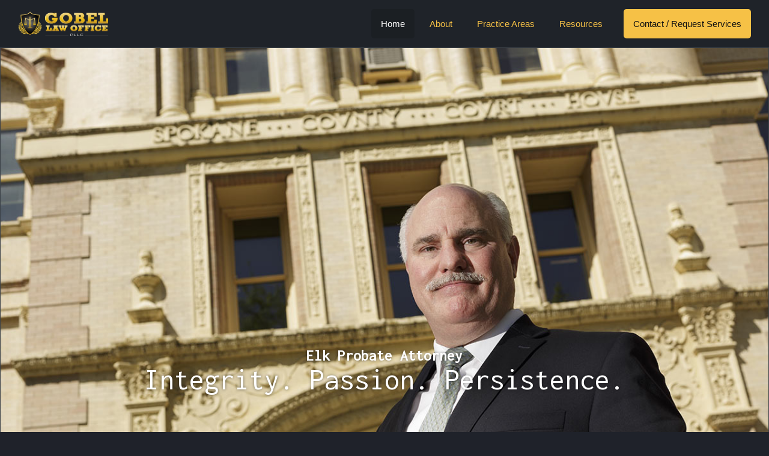

--- FILE ---
content_type: text/html; charset=UTF-8
request_url: https://attorneyinspokane.com/elk/wa/probate-attorney
body_size: 6797
content:
<!doctype html>

<html lang="en">
<head>
<title>Elk Probate Attorney | Gobel Law Office</title>
    <meta http-equiv="Content-Type" content="text/html; charset=UTF-8">
    <meta name="viewport" content="width=device-width,initial-scale=1,maximum-scale=1,user-scalable=no">
    <meta name="HandheldFriendly" content="true">
    <meta name="robots" content="all">
    <meta name="description" content="Whether you are dealing with probate, estate planning or personal injury issues, Gobel Law Office in Spokane will help you through the legal process.">
    <meta name="apple-mobile-web-app-capable" content="yes">
    <meta name="apple-mobile-web-app-status-bar-style" content="black">
    <meta name="apple-mobile-web-app-title" content="Gobel Law Office">
    <meta property="og:title" content="Gobel Law Office: Elk Probate Attorney" />
    <meta property="og:type" content="website" />
    <meta property="og:description" content="Whether you are dealing with probate, estate planning or personal injury issues, Gobel Law Office in Spokane will help you through the legal process." />
    <meta property="og:url" content="https://attorneyinspokane.com/elk/wa/probate-attorney" />
    <meta property="og:image" content="https://attorneyinspokane.com/images/photos/terry.jpg" />
    <meta name="twitter:card" content="summary" />
    <meta name="twitter:site" content="@gobellawoffice" />
    <meta name="twitter:title" content="Gobel Law Office: Elk Probate Attorney" />
    <meta name="twitter:description" content="Whether you are dealing with probate, estate planning or personal injury issues, Gobel Law Office in Spokane will help you through the legal process." />
    <meta name="twitter:image" content="https://attorneyinspokane.com/images/photos/terry.jpg" />
    <meta name="csrf-token" content="608wr3PLG1lWz8OacwagJLOsA9r7bcfU5UI24TeU">
    <link rel="shortcut icon" href="/images/icon.png">
    <link rel="canonical" href="https://attorneyinspokane.com/elk/wa/probate-attorney" />
    <link rel="alternate" href="https://attorneyinspokane.com/elk/wa/probate-attorney" hreflang="en" />
    <link rel="stylesheet" href="/css/app.css?id=0c5f0c0200b784c2fda2">
    <script async src="https://www.googletagmanager.com/gtag/js?id=G-PX8H88HPGD"></script>
    <script>window.dataLayer = window.dataLayer || []; function gtag(){dataLayer.push(arguments);} gtag('js', new Date()); gtag('config', 'G-PX8H88HPGD');</script>
</head>

<body  itemscope itemtype="http://schema.org/Attorney">

<div class="core-wrapper">
    <div class="core-container">
        <div class="nav-buffer"></div>
        <nav id="app">
            <div class="container">
                <a href="/" class="logo"></a>
                <div class="links">
                    <a href="/" class="active">Home</a>
                    <a href="/terry-gobel/spokane-probate-attorney" >About</a>
                    <a href="/spokane-probate-attorney-services" >Practice Areas</a>
                    <a href="/resources" >Resources</a>
                    <a href="/contact/inquiry" class="cta">Contact / Request Services</a>
                </div>
                <menu-button></menu-button>
            </div>
        </nav>

        <div class="mobile-menu">
            <div class="links">
                <a href="/" class="active">Home</a><br>
                <a href="/terry-gobel/spokane-probate-attorney" >About</a><br>
                <a href="/spokane-probate-attorney-services" >Practice Areas</a><br>
                <a href="/resources" >Resources</a><br>
                <a href="/contact/inquiry" class="cta">Contact</a>
            </div>
        </div>
        <div class="menu-underlay"></div>

                <div class="home-swipe">
            <h1>Elk Probate Attorney</h1>
            Integrity. Passion. Persistence.
        </div>
        <div class="home-swipe-buttons">
            <a href="/terry-gobel/spokane-probate-attorney">About Mr. Gobel</a>
            <a href="/spokane-probate-attorney-services">Areas of Practice</a>
            <a href="/contact/inquiry">Request Services</a>
        </div>
                
<div class="alternates">
    <div class="container">
        <div class="photo"><img src="https://storage.googleapis.com/night-fox-clients-storage/attorneyinspokane.com/services/photos/primary/500.5dd7297837aa36.08782472.jpg" alt="Family Law and Domestic Relations"></div>
        <div class="service-text">
            <h3>Family Law and Domestic Relations</h3>
            If your residential situation or relationship becomes unhealthy and cannot be restored, or a person responsible for the care and /or support of a child does not due their duty, seek immediate legal advice.<br><br>
            <a href="/practice/spokane-probate-attorney-services/family-law-and-domestic-relations">Learn More</a>
        </div>
    </div>
</div>
<div class="alternates">
    <div class="container">
        <div class="photo"><img src="https://storage.googleapis.com/night-fox-clients-storage/attorneyinspokane.com/services/photos/primary/500.5dd7298c8ee747.75823703.jpg" alt="Estate Planning &amp; Probates"></div>
        <div class="service-text">
            <h3>Estate Planning &amp; Probates</h3>
            Avoid unnecessary expense, delay and stress by leaving clear instructions about what should happen if you cannot communicate or care for yourself, and what should happen to your belongings after death.<br><br>
            <a href="/practice/spokane-probate-attorney-services/estate-planning-probates">Learn More</a>
        </div>
    </div>
</div>
<div class="alternates">
    <div class="container">
        <div class="photo"><img src="https://storage.googleapis.com/night-fox-clients-storage/attorneyinspokane.com/services/photos/primary/500.5dd72994221d77.92473066.jpg" alt="Business Matters and Collections"></div>
        <div class="service-text">
            <h3>Business Matters and Collections</h3>
            Interactions and transactions in public involve business relationships, which involve goods and services. When rights and responsibilities conflict or breakdown, a business attorney must help stop further damage and aid in recovery of damages.<br><br>
            <a href="/practice/spokane-probate-attorney-services/business-matters-and-collections">Learn More</a>
        </div>
    </div>
</div>
<div class="alternates">
    <div class="container">
        <div class="photo"><img src="https://storage.googleapis.com/night-fox-clients-storage/attorneyinspokane.com/services/photos/primary/500.5dd729a014bc35.39963260.jpg" alt="Personal Injury and Wrongful Death"></div>
        <div class="service-text">
            <h3>Personal Injury and Wrongful Death</h3>
            Mishaps causing injury to people and property are a fact of life. However, When one person causes harm to another, they may be legally responsible to make the injured party whole.<br><br>
            <a href="/practice/spokane-probate-attorney-services/personal-injury-and-wrongful-death">Learn More</a>
        </div>
    </div>
</div>
<div class="alternates">
    <div class="container">
        <div class="photo"><img src="https://storage.googleapis.com/night-fox-clients-storage/attorneyinspokane.com/services/photos/primary/500.5dd729a89e15d3.17059628.jpg" alt="Military Service Members and Dependents"></div>
        <div class="service-text">
            <h3>Military Service Members and Dependents</h3>
            If you are military service member (active, retired, or a spouse), and find yourself in a family law situation, seek immediate legal advice to avoid problems and to protect your rights and stay in the good graces of the courts, the Department of Defense, Defense Finance and Accounting Service, Veterans Administration and the Military.<br><br>
            <a href="/practice/spokane-probate-attorney-services/military-service-members-and-dependents">Learn More</a>
        </div>
    </div>
</div>
<div class="terry-swipe">
    <div class="text">
        <div class="name">Terry D. Gobel, J.D.</div>
        <h2>Elk Probate &amp; Estate Attorney</h2>
        <p>While it is not Mr. Gobel’s desire to create conflict where none exists prior to his involvement, he knows that clients facing tough litigation desire a very firm hand cloaked in a velvet glove. The very nature of our legal system requires vigorous litigation in most cases, when other alternative options (such as mediation or settlement negotiations) are unsuccessful. Mr. Gobel has years worth of satisfied clients to prove his experience, methods and attest to his professional approach.<br></p>
        <a href="/terry-gobel/spokane-probate-attorney">Read Full Bio</a>
    </div>
</div>
<div class="testimonials">
        <div class="container">
        <p>&quot;I have been represented by Mr. Gobel for many years, and I am always impressed with his skill and knowledge of the law.  I know I always have the best person for the job in my corner, and I am thankful to have had him as an attorney for so long. Nobody fights harder for their client's rights than Mr. Gobel.&quot;</p>
        <div class="name">S.C.</div>
        <div class="location">Spokane, WA</div>
    </div>
        <div class="container">
        <p>&quot;When my wife and I decided it was time to draft an Estate we used Gobel Law Office, PLLC for Will and Power of Attorney creation. Mr. Gobel quickly provided preliminary information, scheduled a meeting, and produced the necessary documents. He personally walked us through each section to confirm our intentions/wishes along with recommending several options with benefits and disadvantages of each. He even produced a necessary Notary to complete the documents. The process went very smooth and we are very happy with the support and service we received from Mr. Gobel. I appreciate that he takes the time to understand our goals for estate planning and makes sure those goals are met. We found him very easy to work with and would gladly recommend Mr. Gobel to anyone seeking a good attorney.&quot;</p>
        <div class="name">B.T.</div>
        <div class="location">Spokane, WA</div>
    </div>
        <div class="container">
        <p>&quot;In reviewing our wedding photographer contract, Mr. Gobel was very thorough, precise, and detail-oriented. Every possible area of legal issue was covered, and his advice was helpful to us and the wedding photographer. It was great to know that nothing was left untouched or unprotected!&quot;</p>
        <div class="name">C.S.</div>
        <div class="location">Battleground, WA</div>
    </div>
        <div class="container">
        <p>&quot;Mr. Gobel is an exceptional person. He worked diligently until we were granted Final Non-Parent custody of our grandchild. He led us through a very stressful, emotionally difficult time in our lives. He always gave us sound advice and made sure my grandchild’s best interest were top priority. Mr. Gobel is a straight shooter who always treated all parties respectfully throughout the process. Gobel Law Office, PLLC was always available to resolve our concerns. Words can’t express how grateful we are. Mr. Gobel has given us peace of mind, and our granddaughter feels safe, secure and happy. We completely trust Mr. Gobel and highly recommend him. We will use him again in the future, if needed.&quot;</p>
        <div class="name">D.D.</div>
        <div class="location">Spokane, WA</div>
    </div>
        <div class="container">
        <p>&quot;Mr. Gobel’s rock solid values and sense of fairness made it very comfortable to work together for a positive resolution in my divorce.”&quot;</p>
        <div class="name">F.R.</div>
        <div class="location">Spokane, WA</div>
    </div>
        <div class="container">
        <p>&quot;I cannot explain how Mr. Gobel has helped me through one of the toughest times in my life. He was not only professional but down to earth, always knew what to do and how to handle the situation. He gave me confidence when I had none and it’s because of him that I have custody of my daughter.&quot;</p>
        <div class="name">N.M.</div>
        <div class="location">Eglin Air Force Base, Florida</div>
    </div>
        <div class="container">
        <p>&quot;Mr. Gobel did a great job on our family estate and Will planning. I feel safe with his work because he is devoted to making sure we understand what will or could happen in any circumstance, and that we have a plan in place.&quot;</p>
        <div class="name">E.S.</div>
        <div class="location">Spokane, WA</div>
    </div>
        <div class="container">
        <p>&quot;I have appreciated the fact that Mr. Gobel stays on top of things. When we talk about doing something and obtaining information or whatever the case may be, he doesn’t let things fall between the cracks so to speak. When Mr. Gobel says he is going to do something, he gets it done.&quot;</p>
        <div class="name">B.R.</div>
        <div class="location">Spangle, WA</div>
    </div>
        <div class="container">
        <p>&quot;I very much appreciated Mr. Gobel’s attention to detail and determination in resolving what was an extremely difficult case.&quot;</p>
        <div class="name">J.W.</div>
        <div class="location">Spokane, WA</div>
    </div>
        <div class="container">
        <p>&quot;We have been very pleased with our lawyer, Terry Gobel. He is an informed attorney and has always been on top of any issue or legal advice. His work for us has been exemplary and I would recommend him as an attorney to anyone needing prompt, accurate legal work. He has handled every issue with wonderful judgment and he truly cares for his clients.&quot;</p>
        <div class="name">P.B.</div>
        <div class="location">Spokane, WA</div>
    </div>
        <div class="container">
        <p>&quot;We appreciate very much the free legal advice that Mr. Gobel gave us. He helped us through a very trying time in our life and we are deeply indebted to him. Mr. Gobel is a wonderful man.&quot;</p>
        <div class="name">A.H. and R.H.</div>
        <div class="location">Spokane, WA</div>
    </div>
        <div class="container">
        <p>&quot;I have used Mr. Gobel’s law services on several occasions over the past 10 yrs. ranging from a driving infraction to real estate needs. Having a high standard of ethics, values, morals, and principles is my top priority when searching for assistance with any legal issue. Mr. Gobel exceeded all those expectations as well as in services, quality of work, and fairness to fees for those services. He even assisted me in finding the right referral source for a specialty issue. I have never hesitated to send referrals his way from my co-workers or acquaintances. Thank you Mr. Gobel for the assistance you have given me over the years.&quot;</p>
        <div class="name">B.K.</div>
        <div class="location">Spokane, WA</div>
    </div>
        <div class="container">
        <p>&quot;Mr. Gobel is honest, courteous and extremely knowledgeable in the law. He has represented me for many years and I always feel like I have the upper hand with him in my corner. He fights hard to make sure my rights are protected, and I know he won’t back down from whatever challenges we are up against.&quot;</p>
        <div class="name">S.C.</div>
        <div class="location">Spokane, WA</div>
    </div>
        <div class="container">
        <p>&quot;Employment Screening Services, Inc. has used Mr. Gobel on a couple cases where we needed his specific experience and we have always received quick, courteous service and a very in-depth consultation so we fully understood the ramifications of all aspects of our case and any actions we would be able to take. We could not be more pleased with his service.&quot;</p>
        <div class="name">L.L.</div>
        <div class="location">Spokane, WA</div>
    </div>
        <div class="container">
        <p>&quot;I have engaged Mr. Gobel several times on differing circumstances, and the level of professionalism, care and expertise is exceptional. When I engage Mr. Gobel, I know I am going to be fairly charged and get exceptional service.”&quot;</p>
        <div class="name">J.K.</div>
        <div class="location">Spokane, WA</div>
    </div>
        <div class="container">
        <p>&quot;I always felt like my needs were met. From the initial meeting, Mr. Gobel was responsive to my calls, questions and concerns. I am so grateful to have had him help me through a difficult time.&quot;</p>
        <div class="name">K.H.</div>
        <div class="location">Spokane, WA</div>
    </div>
        <div class="container">
        <p>&quot;Rarely does a person find an attorney they can trust who truly cares about his clients. Mr. Gobel has repeatedly demonstrated his passion for upholding the law. He represents us with compassion and integrity.&quot;</p>
        <div class="name">T.S.</div>
        <div class="location">Spokane, WA</div>
    </div>
        <div class="container">
        <p>&quot;With his extensive experience in family law and his deep compassion for his client’s, Mr. Gobel helped me through one of the most difficult times of my life. Mr. Gobel cares!&quot;</p>
        <div class="name">A.P.</div>
        <div class="location">Southwestern, USA</div>
    </div>
        <div class="container">
        <p>&quot;I am very satisfied with Mr. Gobel’s services! His honesty and knowledge of the law helped me get through the alleged allegations that my ex-husband reported. I would recommend Mr. Gobel to anyone who needs an attorney with his expertise.&quot;</p>
        <div class="name">C.C.</div>
        <div class="location">Spokane, WA</div>
    </div>
        <div class="container">
        <p>&quot;Mr. Gobel is a very thorough and competent professional who had my best interests in mind. It was evident in Court that his preparedness was key to his success. Mr. Gobel always offered realistic and honest counsel&quot;</p>
        <div class="name">G.R.</div>
        <div class="location">Mead, WA</div>
    </div>
        <div class="container">
        <p>&quot;Mr. Gobel is extremely conscientious as to legal matters and the integrity of the law is upheld.&quot;</p>
        <div class="name">D.C.</div>
        <div class="location">Spokane, WA</div>
    </div>
        <div class="container">
        <p>&quot;Mr. Gobel helped me through a tough time in my life. I found him to be very sympathetic, personable, and knowledgeable. He was willing to fight for my rights and what was justified, not just settle. I would use Mr. Gobel again or recommend him to anyone who needs legal counsel.&quot;</p>
        <div class="name">S.R.</div>
        <div class="location">Spokane, WA</div>
    </div>
        <div class="container">
        <p>&quot;Without Mr. Gobel’s help, without his integrity, without his professionalism, without his excellent knowledge of the law, and his compassion for T’s case, we never would have made it through this far.&quot;</p>
        <div class="name">L.B.</div>
        <div class="location">Central, USA</div>
    </div>
        <div class="container">
        <p>&quot;Mr. Gobel is the reason our family stayed together, the reason we got to finish raising our three youngest kids. He is very professional, did amazing research to find all the options available and won our case. When the financial part became overwhelming, he helped us get free legal aid to finish what he had started. We were at a loss as to what needed to be done and Mr. Gobel led us through step by step. He was very thorough and supportive.&quot;</p>
        <div class="name">C.P.</div>
        <div class="location">Ritzville, WA</div>
    </div>
    </div>

        <footer>
            <div class="container">
                <div class="left">
                    <img src="/images/logo.png" alt="Gobel Law Office, PLLC"><br>
                    <b>The Paulsen Center</b><br>
                    421 West Riverside Avenue<br>
                    Suite 908<br>
                    Spokane, Washington 99201<br><br>

                    <b>Phone:</b> <a href="tel:(509) 624-4102">(509) 624-4102</a><br>
                    <b>Fax:</b> <a href="tel:(509) 624-4115">(509) 624-4115</a><br><br><br>

                    <a href="https://www.facebook.com/gobellawoffice" class="fab fa-facebook" target="_blank"></a>
                    <a href="https://www.instagram.com/gobellawoffice/" class="fab fa-instagram" target="_blank"></a>
                    <a href="https://www.twitter.com/gobellawoffice/" class="fab fa-twitter" target="_blank"></a>
                </div>
                <div class="right">
                    If you are in need of a <h2>Elk probate attorney</h2>, please click the button below and complete our online form. We will be in touch with you shortly.<br><br>
                    <p><strong>Note: </strong>Email is an insecure method of communication. Do not include any confidential or private information in your message or comment. No attorney-client relationship exists until a written representation contract is signed by you and the lawyer. Until that occurs, you may not rely on any communication as legal advice. Gobel Law Office, PLLC does not consider requests for pro bono representation by email or telephone. Here is a link to apply for pro bono representation: <a href="https://nwjustice.org/clear-hotline" target="_blank">Clear Hotline</a>. Criminal defense cases are not being accepted at this time.</p>
                    <a href="/contact/inquiry" class="footer-button">Request Legal Services</a>
                </div>
            </div>
        </footer>
        <div class="cities">
            <div class="headline">Serving the greater Elk Area</div>
                        <a href="/airway-heights/wa/probate-attorney">Airway Heights</a>
                        <a href="/chattaroy/wa/probate-attorney">Chattaroy</a>
                        <a href="/colbert/wa/probate-attorney">Colbert</a>
                        <a href="/deer-park/wa/probate-attorney">Deer Park</a>
                        <a href="/elk/wa/probate-attorney">Elk</a>
                        <a href="/liberty-lake/wa/probate-attorney">Liberty Lake</a>
                        <a href="/mead/wa/probate-attorney">Mead</a>
                        <a href="/nine-mile-falls/wa/probate-attorney">Nine Mile Falls</a>
                        <a href="/spokane-valley/wa/probate-attorney">Spokane Valley</a>
                    </div>
        <div class="bottom">
            Copyright 2026 Gobel Law Office, PLLC. All Rights Reserved. Site created and hosted with <span class="fa fa-heart"></span> by <a href="https://nightfox.studio" target="_blank">Night</a> <a href="https://nightfox.digital" target="_blank">Fox</a>
        </div>
    </div>
</div>

<link href="https://fonts.googleapis.com/css?family=Inconsolata|Caudex&display=swap" rel="stylesheet">
<script src="https://kit.fontawesome.com/cfe83813f7.js" crossorigin="anonymous"></script>
<script src="https://www.google.com/recaptcha/api.js?render=6Le9CIMUAAAAAMm5QbiARdc0E2xqFrUusEC_55aP"></script>
<noscript>You must have Javascript enabled in your browser in order for this website to function properly. Please enable Javascript.</noscript>
<script src="/js/app.js?id=624e2f59a2547780915a"></script>

</body>
</html>


--- FILE ---
content_type: text/html; charset=utf-8
request_url: https://www.google.com/recaptcha/api2/anchor?ar=1&k=6Le9CIMUAAAAAMm5QbiARdc0E2xqFrUusEC_55aP&co=aHR0cHM6Ly9hdHRvcm5leWluc3Bva2FuZS5jb206NDQz&hl=en&v=PoyoqOPhxBO7pBk68S4YbpHZ&size=invisible&anchor-ms=20000&execute-ms=30000&cb=whiof4snwzbk
body_size: 48745
content:
<!DOCTYPE HTML><html dir="ltr" lang="en"><head><meta http-equiv="Content-Type" content="text/html; charset=UTF-8">
<meta http-equiv="X-UA-Compatible" content="IE=edge">
<title>reCAPTCHA</title>
<style type="text/css">
/* cyrillic-ext */
@font-face {
  font-family: 'Roboto';
  font-style: normal;
  font-weight: 400;
  font-stretch: 100%;
  src: url(//fonts.gstatic.com/s/roboto/v48/KFO7CnqEu92Fr1ME7kSn66aGLdTylUAMa3GUBHMdazTgWw.woff2) format('woff2');
  unicode-range: U+0460-052F, U+1C80-1C8A, U+20B4, U+2DE0-2DFF, U+A640-A69F, U+FE2E-FE2F;
}
/* cyrillic */
@font-face {
  font-family: 'Roboto';
  font-style: normal;
  font-weight: 400;
  font-stretch: 100%;
  src: url(//fonts.gstatic.com/s/roboto/v48/KFO7CnqEu92Fr1ME7kSn66aGLdTylUAMa3iUBHMdazTgWw.woff2) format('woff2');
  unicode-range: U+0301, U+0400-045F, U+0490-0491, U+04B0-04B1, U+2116;
}
/* greek-ext */
@font-face {
  font-family: 'Roboto';
  font-style: normal;
  font-weight: 400;
  font-stretch: 100%;
  src: url(//fonts.gstatic.com/s/roboto/v48/KFO7CnqEu92Fr1ME7kSn66aGLdTylUAMa3CUBHMdazTgWw.woff2) format('woff2');
  unicode-range: U+1F00-1FFF;
}
/* greek */
@font-face {
  font-family: 'Roboto';
  font-style: normal;
  font-weight: 400;
  font-stretch: 100%;
  src: url(//fonts.gstatic.com/s/roboto/v48/KFO7CnqEu92Fr1ME7kSn66aGLdTylUAMa3-UBHMdazTgWw.woff2) format('woff2');
  unicode-range: U+0370-0377, U+037A-037F, U+0384-038A, U+038C, U+038E-03A1, U+03A3-03FF;
}
/* math */
@font-face {
  font-family: 'Roboto';
  font-style: normal;
  font-weight: 400;
  font-stretch: 100%;
  src: url(//fonts.gstatic.com/s/roboto/v48/KFO7CnqEu92Fr1ME7kSn66aGLdTylUAMawCUBHMdazTgWw.woff2) format('woff2');
  unicode-range: U+0302-0303, U+0305, U+0307-0308, U+0310, U+0312, U+0315, U+031A, U+0326-0327, U+032C, U+032F-0330, U+0332-0333, U+0338, U+033A, U+0346, U+034D, U+0391-03A1, U+03A3-03A9, U+03B1-03C9, U+03D1, U+03D5-03D6, U+03F0-03F1, U+03F4-03F5, U+2016-2017, U+2034-2038, U+203C, U+2040, U+2043, U+2047, U+2050, U+2057, U+205F, U+2070-2071, U+2074-208E, U+2090-209C, U+20D0-20DC, U+20E1, U+20E5-20EF, U+2100-2112, U+2114-2115, U+2117-2121, U+2123-214F, U+2190, U+2192, U+2194-21AE, U+21B0-21E5, U+21F1-21F2, U+21F4-2211, U+2213-2214, U+2216-22FF, U+2308-230B, U+2310, U+2319, U+231C-2321, U+2336-237A, U+237C, U+2395, U+239B-23B7, U+23D0, U+23DC-23E1, U+2474-2475, U+25AF, U+25B3, U+25B7, U+25BD, U+25C1, U+25CA, U+25CC, U+25FB, U+266D-266F, U+27C0-27FF, U+2900-2AFF, U+2B0E-2B11, U+2B30-2B4C, U+2BFE, U+3030, U+FF5B, U+FF5D, U+1D400-1D7FF, U+1EE00-1EEFF;
}
/* symbols */
@font-face {
  font-family: 'Roboto';
  font-style: normal;
  font-weight: 400;
  font-stretch: 100%;
  src: url(//fonts.gstatic.com/s/roboto/v48/KFO7CnqEu92Fr1ME7kSn66aGLdTylUAMaxKUBHMdazTgWw.woff2) format('woff2');
  unicode-range: U+0001-000C, U+000E-001F, U+007F-009F, U+20DD-20E0, U+20E2-20E4, U+2150-218F, U+2190, U+2192, U+2194-2199, U+21AF, U+21E6-21F0, U+21F3, U+2218-2219, U+2299, U+22C4-22C6, U+2300-243F, U+2440-244A, U+2460-24FF, U+25A0-27BF, U+2800-28FF, U+2921-2922, U+2981, U+29BF, U+29EB, U+2B00-2BFF, U+4DC0-4DFF, U+FFF9-FFFB, U+10140-1018E, U+10190-1019C, U+101A0, U+101D0-101FD, U+102E0-102FB, U+10E60-10E7E, U+1D2C0-1D2D3, U+1D2E0-1D37F, U+1F000-1F0FF, U+1F100-1F1AD, U+1F1E6-1F1FF, U+1F30D-1F30F, U+1F315, U+1F31C, U+1F31E, U+1F320-1F32C, U+1F336, U+1F378, U+1F37D, U+1F382, U+1F393-1F39F, U+1F3A7-1F3A8, U+1F3AC-1F3AF, U+1F3C2, U+1F3C4-1F3C6, U+1F3CA-1F3CE, U+1F3D4-1F3E0, U+1F3ED, U+1F3F1-1F3F3, U+1F3F5-1F3F7, U+1F408, U+1F415, U+1F41F, U+1F426, U+1F43F, U+1F441-1F442, U+1F444, U+1F446-1F449, U+1F44C-1F44E, U+1F453, U+1F46A, U+1F47D, U+1F4A3, U+1F4B0, U+1F4B3, U+1F4B9, U+1F4BB, U+1F4BF, U+1F4C8-1F4CB, U+1F4D6, U+1F4DA, U+1F4DF, U+1F4E3-1F4E6, U+1F4EA-1F4ED, U+1F4F7, U+1F4F9-1F4FB, U+1F4FD-1F4FE, U+1F503, U+1F507-1F50B, U+1F50D, U+1F512-1F513, U+1F53E-1F54A, U+1F54F-1F5FA, U+1F610, U+1F650-1F67F, U+1F687, U+1F68D, U+1F691, U+1F694, U+1F698, U+1F6AD, U+1F6B2, U+1F6B9-1F6BA, U+1F6BC, U+1F6C6-1F6CF, U+1F6D3-1F6D7, U+1F6E0-1F6EA, U+1F6F0-1F6F3, U+1F6F7-1F6FC, U+1F700-1F7FF, U+1F800-1F80B, U+1F810-1F847, U+1F850-1F859, U+1F860-1F887, U+1F890-1F8AD, U+1F8B0-1F8BB, U+1F8C0-1F8C1, U+1F900-1F90B, U+1F93B, U+1F946, U+1F984, U+1F996, U+1F9E9, U+1FA00-1FA6F, U+1FA70-1FA7C, U+1FA80-1FA89, U+1FA8F-1FAC6, U+1FACE-1FADC, U+1FADF-1FAE9, U+1FAF0-1FAF8, U+1FB00-1FBFF;
}
/* vietnamese */
@font-face {
  font-family: 'Roboto';
  font-style: normal;
  font-weight: 400;
  font-stretch: 100%;
  src: url(//fonts.gstatic.com/s/roboto/v48/KFO7CnqEu92Fr1ME7kSn66aGLdTylUAMa3OUBHMdazTgWw.woff2) format('woff2');
  unicode-range: U+0102-0103, U+0110-0111, U+0128-0129, U+0168-0169, U+01A0-01A1, U+01AF-01B0, U+0300-0301, U+0303-0304, U+0308-0309, U+0323, U+0329, U+1EA0-1EF9, U+20AB;
}
/* latin-ext */
@font-face {
  font-family: 'Roboto';
  font-style: normal;
  font-weight: 400;
  font-stretch: 100%;
  src: url(//fonts.gstatic.com/s/roboto/v48/KFO7CnqEu92Fr1ME7kSn66aGLdTylUAMa3KUBHMdazTgWw.woff2) format('woff2');
  unicode-range: U+0100-02BA, U+02BD-02C5, U+02C7-02CC, U+02CE-02D7, U+02DD-02FF, U+0304, U+0308, U+0329, U+1D00-1DBF, U+1E00-1E9F, U+1EF2-1EFF, U+2020, U+20A0-20AB, U+20AD-20C0, U+2113, U+2C60-2C7F, U+A720-A7FF;
}
/* latin */
@font-face {
  font-family: 'Roboto';
  font-style: normal;
  font-weight: 400;
  font-stretch: 100%;
  src: url(//fonts.gstatic.com/s/roboto/v48/KFO7CnqEu92Fr1ME7kSn66aGLdTylUAMa3yUBHMdazQ.woff2) format('woff2');
  unicode-range: U+0000-00FF, U+0131, U+0152-0153, U+02BB-02BC, U+02C6, U+02DA, U+02DC, U+0304, U+0308, U+0329, U+2000-206F, U+20AC, U+2122, U+2191, U+2193, U+2212, U+2215, U+FEFF, U+FFFD;
}
/* cyrillic-ext */
@font-face {
  font-family: 'Roboto';
  font-style: normal;
  font-weight: 500;
  font-stretch: 100%;
  src: url(//fonts.gstatic.com/s/roboto/v48/KFO7CnqEu92Fr1ME7kSn66aGLdTylUAMa3GUBHMdazTgWw.woff2) format('woff2');
  unicode-range: U+0460-052F, U+1C80-1C8A, U+20B4, U+2DE0-2DFF, U+A640-A69F, U+FE2E-FE2F;
}
/* cyrillic */
@font-face {
  font-family: 'Roboto';
  font-style: normal;
  font-weight: 500;
  font-stretch: 100%;
  src: url(//fonts.gstatic.com/s/roboto/v48/KFO7CnqEu92Fr1ME7kSn66aGLdTylUAMa3iUBHMdazTgWw.woff2) format('woff2');
  unicode-range: U+0301, U+0400-045F, U+0490-0491, U+04B0-04B1, U+2116;
}
/* greek-ext */
@font-face {
  font-family: 'Roboto';
  font-style: normal;
  font-weight: 500;
  font-stretch: 100%;
  src: url(//fonts.gstatic.com/s/roboto/v48/KFO7CnqEu92Fr1ME7kSn66aGLdTylUAMa3CUBHMdazTgWw.woff2) format('woff2');
  unicode-range: U+1F00-1FFF;
}
/* greek */
@font-face {
  font-family: 'Roboto';
  font-style: normal;
  font-weight: 500;
  font-stretch: 100%;
  src: url(//fonts.gstatic.com/s/roboto/v48/KFO7CnqEu92Fr1ME7kSn66aGLdTylUAMa3-UBHMdazTgWw.woff2) format('woff2');
  unicode-range: U+0370-0377, U+037A-037F, U+0384-038A, U+038C, U+038E-03A1, U+03A3-03FF;
}
/* math */
@font-face {
  font-family: 'Roboto';
  font-style: normal;
  font-weight: 500;
  font-stretch: 100%;
  src: url(//fonts.gstatic.com/s/roboto/v48/KFO7CnqEu92Fr1ME7kSn66aGLdTylUAMawCUBHMdazTgWw.woff2) format('woff2');
  unicode-range: U+0302-0303, U+0305, U+0307-0308, U+0310, U+0312, U+0315, U+031A, U+0326-0327, U+032C, U+032F-0330, U+0332-0333, U+0338, U+033A, U+0346, U+034D, U+0391-03A1, U+03A3-03A9, U+03B1-03C9, U+03D1, U+03D5-03D6, U+03F0-03F1, U+03F4-03F5, U+2016-2017, U+2034-2038, U+203C, U+2040, U+2043, U+2047, U+2050, U+2057, U+205F, U+2070-2071, U+2074-208E, U+2090-209C, U+20D0-20DC, U+20E1, U+20E5-20EF, U+2100-2112, U+2114-2115, U+2117-2121, U+2123-214F, U+2190, U+2192, U+2194-21AE, U+21B0-21E5, U+21F1-21F2, U+21F4-2211, U+2213-2214, U+2216-22FF, U+2308-230B, U+2310, U+2319, U+231C-2321, U+2336-237A, U+237C, U+2395, U+239B-23B7, U+23D0, U+23DC-23E1, U+2474-2475, U+25AF, U+25B3, U+25B7, U+25BD, U+25C1, U+25CA, U+25CC, U+25FB, U+266D-266F, U+27C0-27FF, U+2900-2AFF, U+2B0E-2B11, U+2B30-2B4C, U+2BFE, U+3030, U+FF5B, U+FF5D, U+1D400-1D7FF, U+1EE00-1EEFF;
}
/* symbols */
@font-face {
  font-family: 'Roboto';
  font-style: normal;
  font-weight: 500;
  font-stretch: 100%;
  src: url(//fonts.gstatic.com/s/roboto/v48/KFO7CnqEu92Fr1ME7kSn66aGLdTylUAMaxKUBHMdazTgWw.woff2) format('woff2');
  unicode-range: U+0001-000C, U+000E-001F, U+007F-009F, U+20DD-20E0, U+20E2-20E4, U+2150-218F, U+2190, U+2192, U+2194-2199, U+21AF, U+21E6-21F0, U+21F3, U+2218-2219, U+2299, U+22C4-22C6, U+2300-243F, U+2440-244A, U+2460-24FF, U+25A0-27BF, U+2800-28FF, U+2921-2922, U+2981, U+29BF, U+29EB, U+2B00-2BFF, U+4DC0-4DFF, U+FFF9-FFFB, U+10140-1018E, U+10190-1019C, U+101A0, U+101D0-101FD, U+102E0-102FB, U+10E60-10E7E, U+1D2C0-1D2D3, U+1D2E0-1D37F, U+1F000-1F0FF, U+1F100-1F1AD, U+1F1E6-1F1FF, U+1F30D-1F30F, U+1F315, U+1F31C, U+1F31E, U+1F320-1F32C, U+1F336, U+1F378, U+1F37D, U+1F382, U+1F393-1F39F, U+1F3A7-1F3A8, U+1F3AC-1F3AF, U+1F3C2, U+1F3C4-1F3C6, U+1F3CA-1F3CE, U+1F3D4-1F3E0, U+1F3ED, U+1F3F1-1F3F3, U+1F3F5-1F3F7, U+1F408, U+1F415, U+1F41F, U+1F426, U+1F43F, U+1F441-1F442, U+1F444, U+1F446-1F449, U+1F44C-1F44E, U+1F453, U+1F46A, U+1F47D, U+1F4A3, U+1F4B0, U+1F4B3, U+1F4B9, U+1F4BB, U+1F4BF, U+1F4C8-1F4CB, U+1F4D6, U+1F4DA, U+1F4DF, U+1F4E3-1F4E6, U+1F4EA-1F4ED, U+1F4F7, U+1F4F9-1F4FB, U+1F4FD-1F4FE, U+1F503, U+1F507-1F50B, U+1F50D, U+1F512-1F513, U+1F53E-1F54A, U+1F54F-1F5FA, U+1F610, U+1F650-1F67F, U+1F687, U+1F68D, U+1F691, U+1F694, U+1F698, U+1F6AD, U+1F6B2, U+1F6B9-1F6BA, U+1F6BC, U+1F6C6-1F6CF, U+1F6D3-1F6D7, U+1F6E0-1F6EA, U+1F6F0-1F6F3, U+1F6F7-1F6FC, U+1F700-1F7FF, U+1F800-1F80B, U+1F810-1F847, U+1F850-1F859, U+1F860-1F887, U+1F890-1F8AD, U+1F8B0-1F8BB, U+1F8C0-1F8C1, U+1F900-1F90B, U+1F93B, U+1F946, U+1F984, U+1F996, U+1F9E9, U+1FA00-1FA6F, U+1FA70-1FA7C, U+1FA80-1FA89, U+1FA8F-1FAC6, U+1FACE-1FADC, U+1FADF-1FAE9, U+1FAF0-1FAF8, U+1FB00-1FBFF;
}
/* vietnamese */
@font-face {
  font-family: 'Roboto';
  font-style: normal;
  font-weight: 500;
  font-stretch: 100%;
  src: url(//fonts.gstatic.com/s/roboto/v48/KFO7CnqEu92Fr1ME7kSn66aGLdTylUAMa3OUBHMdazTgWw.woff2) format('woff2');
  unicode-range: U+0102-0103, U+0110-0111, U+0128-0129, U+0168-0169, U+01A0-01A1, U+01AF-01B0, U+0300-0301, U+0303-0304, U+0308-0309, U+0323, U+0329, U+1EA0-1EF9, U+20AB;
}
/* latin-ext */
@font-face {
  font-family: 'Roboto';
  font-style: normal;
  font-weight: 500;
  font-stretch: 100%;
  src: url(//fonts.gstatic.com/s/roboto/v48/KFO7CnqEu92Fr1ME7kSn66aGLdTylUAMa3KUBHMdazTgWw.woff2) format('woff2');
  unicode-range: U+0100-02BA, U+02BD-02C5, U+02C7-02CC, U+02CE-02D7, U+02DD-02FF, U+0304, U+0308, U+0329, U+1D00-1DBF, U+1E00-1E9F, U+1EF2-1EFF, U+2020, U+20A0-20AB, U+20AD-20C0, U+2113, U+2C60-2C7F, U+A720-A7FF;
}
/* latin */
@font-face {
  font-family: 'Roboto';
  font-style: normal;
  font-weight: 500;
  font-stretch: 100%;
  src: url(//fonts.gstatic.com/s/roboto/v48/KFO7CnqEu92Fr1ME7kSn66aGLdTylUAMa3yUBHMdazQ.woff2) format('woff2');
  unicode-range: U+0000-00FF, U+0131, U+0152-0153, U+02BB-02BC, U+02C6, U+02DA, U+02DC, U+0304, U+0308, U+0329, U+2000-206F, U+20AC, U+2122, U+2191, U+2193, U+2212, U+2215, U+FEFF, U+FFFD;
}
/* cyrillic-ext */
@font-face {
  font-family: 'Roboto';
  font-style: normal;
  font-weight: 900;
  font-stretch: 100%;
  src: url(//fonts.gstatic.com/s/roboto/v48/KFO7CnqEu92Fr1ME7kSn66aGLdTylUAMa3GUBHMdazTgWw.woff2) format('woff2');
  unicode-range: U+0460-052F, U+1C80-1C8A, U+20B4, U+2DE0-2DFF, U+A640-A69F, U+FE2E-FE2F;
}
/* cyrillic */
@font-face {
  font-family: 'Roboto';
  font-style: normal;
  font-weight: 900;
  font-stretch: 100%;
  src: url(//fonts.gstatic.com/s/roboto/v48/KFO7CnqEu92Fr1ME7kSn66aGLdTylUAMa3iUBHMdazTgWw.woff2) format('woff2');
  unicode-range: U+0301, U+0400-045F, U+0490-0491, U+04B0-04B1, U+2116;
}
/* greek-ext */
@font-face {
  font-family: 'Roboto';
  font-style: normal;
  font-weight: 900;
  font-stretch: 100%;
  src: url(//fonts.gstatic.com/s/roboto/v48/KFO7CnqEu92Fr1ME7kSn66aGLdTylUAMa3CUBHMdazTgWw.woff2) format('woff2');
  unicode-range: U+1F00-1FFF;
}
/* greek */
@font-face {
  font-family: 'Roboto';
  font-style: normal;
  font-weight: 900;
  font-stretch: 100%;
  src: url(//fonts.gstatic.com/s/roboto/v48/KFO7CnqEu92Fr1ME7kSn66aGLdTylUAMa3-UBHMdazTgWw.woff2) format('woff2');
  unicode-range: U+0370-0377, U+037A-037F, U+0384-038A, U+038C, U+038E-03A1, U+03A3-03FF;
}
/* math */
@font-face {
  font-family: 'Roboto';
  font-style: normal;
  font-weight: 900;
  font-stretch: 100%;
  src: url(//fonts.gstatic.com/s/roboto/v48/KFO7CnqEu92Fr1ME7kSn66aGLdTylUAMawCUBHMdazTgWw.woff2) format('woff2');
  unicode-range: U+0302-0303, U+0305, U+0307-0308, U+0310, U+0312, U+0315, U+031A, U+0326-0327, U+032C, U+032F-0330, U+0332-0333, U+0338, U+033A, U+0346, U+034D, U+0391-03A1, U+03A3-03A9, U+03B1-03C9, U+03D1, U+03D5-03D6, U+03F0-03F1, U+03F4-03F5, U+2016-2017, U+2034-2038, U+203C, U+2040, U+2043, U+2047, U+2050, U+2057, U+205F, U+2070-2071, U+2074-208E, U+2090-209C, U+20D0-20DC, U+20E1, U+20E5-20EF, U+2100-2112, U+2114-2115, U+2117-2121, U+2123-214F, U+2190, U+2192, U+2194-21AE, U+21B0-21E5, U+21F1-21F2, U+21F4-2211, U+2213-2214, U+2216-22FF, U+2308-230B, U+2310, U+2319, U+231C-2321, U+2336-237A, U+237C, U+2395, U+239B-23B7, U+23D0, U+23DC-23E1, U+2474-2475, U+25AF, U+25B3, U+25B7, U+25BD, U+25C1, U+25CA, U+25CC, U+25FB, U+266D-266F, U+27C0-27FF, U+2900-2AFF, U+2B0E-2B11, U+2B30-2B4C, U+2BFE, U+3030, U+FF5B, U+FF5D, U+1D400-1D7FF, U+1EE00-1EEFF;
}
/* symbols */
@font-face {
  font-family: 'Roboto';
  font-style: normal;
  font-weight: 900;
  font-stretch: 100%;
  src: url(//fonts.gstatic.com/s/roboto/v48/KFO7CnqEu92Fr1ME7kSn66aGLdTylUAMaxKUBHMdazTgWw.woff2) format('woff2');
  unicode-range: U+0001-000C, U+000E-001F, U+007F-009F, U+20DD-20E0, U+20E2-20E4, U+2150-218F, U+2190, U+2192, U+2194-2199, U+21AF, U+21E6-21F0, U+21F3, U+2218-2219, U+2299, U+22C4-22C6, U+2300-243F, U+2440-244A, U+2460-24FF, U+25A0-27BF, U+2800-28FF, U+2921-2922, U+2981, U+29BF, U+29EB, U+2B00-2BFF, U+4DC0-4DFF, U+FFF9-FFFB, U+10140-1018E, U+10190-1019C, U+101A0, U+101D0-101FD, U+102E0-102FB, U+10E60-10E7E, U+1D2C0-1D2D3, U+1D2E0-1D37F, U+1F000-1F0FF, U+1F100-1F1AD, U+1F1E6-1F1FF, U+1F30D-1F30F, U+1F315, U+1F31C, U+1F31E, U+1F320-1F32C, U+1F336, U+1F378, U+1F37D, U+1F382, U+1F393-1F39F, U+1F3A7-1F3A8, U+1F3AC-1F3AF, U+1F3C2, U+1F3C4-1F3C6, U+1F3CA-1F3CE, U+1F3D4-1F3E0, U+1F3ED, U+1F3F1-1F3F3, U+1F3F5-1F3F7, U+1F408, U+1F415, U+1F41F, U+1F426, U+1F43F, U+1F441-1F442, U+1F444, U+1F446-1F449, U+1F44C-1F44E, U+1F453, U+1F46A, U+1F47D, U+1F4A3, U+1F4B0, U+1F4B3, U+1F4B9, U+1F4BB, U+1F4BF, U+1F4C8-1F4CB, U+1F4D6, U+1F4DA, U+1F4DF, U+1F4E3-1F4E6, U+1F4EA-1F4ED, U+1F4F7, U+1F4F9-1F4FB, U+1F4FD-1F4FE, U+1F503, U+1F507-1F50B, U+1F50D, U+1F512-1F513, U+1F53E-1F54A, U+1F54F-1F5FA, U+1F610, U+1F650-1F67F, U+1F687, U+1F68D, U+1F691, U+1F694, U+1F698, U+1F6AD, U+1F6B2, U+1F6B9-1F6BA, U+1F6BC, U+1F6C6-1F6CF, U+1F6D3-1F6D7, U+1F6E0-1F6EA, U+1F6F0-1F6F3, U+1F6F7-1F6FC, U+1F700-1F7FF, U+1F800-1F80B, U+1F810-1F847, U+1F850-1F859, U+1F860-1F887, U+1F890-1F8AD, U+1F8B0-1F8BB, U+1F8C0-1F8C1, U+1F900-1F90B, U+1F93B, U+1F946, U+1F984, U+1F996, U+1F9E9, U+1FA00-1FA6F, U+1FA70-1FA7C, U+1FA80-1FA89, U+1FA8F-1FAC6, U+1FACE-1FADC, U+1FADF-1FAE9, U+1FAF0-1FAF8, U+1FB00-1FBFF;
}
/* vietnamese */
@font-face {
  font-family: 'Roboto';
  font-style: normal;
  font-weight: 900;
  font-stretch: 100%;
  src: url(//fonts.gstatic.com/s/roboto/v48/KFO7CnqEu92Fr1ME7kSn66aGLdTylUAMa3OUBHMdazTgWw.woff2) format('woff2');
  unicode-range: U+0102-0103, U+0110-0111, U+0128-0129, U+0168-0169, U+01A0-01A1, U+01AF-01B0, U+0300-0301, U+0303-0304, U+0308-0309, U+0323, U+0329, U+1EA0-1EF9, U+20AB;
}
/* latin-ext */
@font-face {
  font-family: 'Roboto';
  font-style: normal;
  font-weight: 900;
  font-stretch: 100%;
  src: url(//fonts.gstatic.com/s/roboto/v48/KFO7CnqEu92Fr1ME7kSn66aGLdTylUAMa3KUBHMdazTgWw.woff2) format('woff2');
  unicode-range: U+0100-02BA, U+02BD-02C5, U+02C7-02CC, U+02CE-02D7, U+02DD-02FF, U+0304, U+0308, U+0329, U+1D00-1DBF, U+1E00-1E9F, U+1EF2-1EFF, U+2020, U+20A0-20AB, U+20AD-20C0, U+2113, U+2C60-2C7F, U+A720-A7FF;
}
/* latin */
@font-face {
  font-family: 'Roboto';
  font-style: normal;
  font-weight: 900;
  font-stretch: 100%;
  src: url(//fonts.gstatic.com/s/roboto/v48/KFO7CnqEu92Fr1ME7kSn66aGLdTylUAMa3yUBHMdazQ.woff2) format('woff2');
  unicode-range: U+0000-00FF, U+0131, U+0152-0153, U+02BB-02BC, U+02C6, U+02DA, U+02DC, U+0304, U+0308, U+0329, U+2000-206F, U+20AC, U+2122, U+2191, U+2193, U+2212, U+2215, U+FEFF, U+FFFD;
}

</style>
<link rel="stylesheet" type="text/css" href="https://www.gstatic.com/recaptcha/releases/PoyoqOPhxBO7pBk68S4YbpHZ/styles__ltr.css">
<script nonce="St2zya_AyUCSb3BlEScP5w" type="text/javascript">window['__recaptcha_api'] = 'https://www.google.com/recaptcha/api2/';</script>
<script type="text/javascript" src="https://www.gstatic.com/recaptcha/releases/PoyoqOPhxBO7pBk68S4YbpHZ/recaptcha__en.js" nonce="St2zya_AyUCSb3BlEScP5w">
      
    </script></head>
<body><div id="rc-anchor-alert" class="rc-anchor-alert"></div>
<input type="hidden" id="recaptcha-token" value="[base64]">
<script type="text/javascript" nonce="St2zya_AyUCSb3BlEScP5w">
      recaptcha.anchor.Main.init("[\x22ainput\x22,[\x22bgdata\x22,\x22\x22,\[base64]/[base64]/UltIKytdPWE6KGE8MjA0OD9SW0grK109YT4+NnwxOTI6KChhJjY0NTEyKT09NTUyOTYmJnErMTxoLmxlbmd0aCYmKGguY2hhckNvZGVBdChxKzEpJjY0NTEyKT09NTYzMjA/[base64]/MjU1OlI/[base64]/[base64]/[base64]/[base64]/[base64]/[base64]/[base64]/[base64]/[base64]/[base64]\x22,\[base64]\x22,\x22JsOaw5bDlDvCiEcTw4URwqBqdcOLwrLClsO0SythBxbDnThZwo3DosKow4h6d3fDt148w5J7f8O/wpTCpG8Aw6tTccOSwpwIwrA0WR5PwpYdDyMfAw7CmsO1w5APw7/CjlRePMK6acKWwpNVDhLCgyYMw4o7BcOnwpdHBE/DtMO1woEua0orwrvCoVYpB3cHwqBqdMKNS8OcDHxFSMODNzzDjFDCmyckLQ5FW8Orw4bCtUdbw7Y4CnoQwr13R0HCvAXCpcOedFF9UsOQDcO6wqkiwqbCmsK+ZGBBw7jCnFx8wrkdKMOWZgwwUCI6UcKXw7/DhcO3wr3CrsO6w4dgwopCRD/[base64]/[base64]/ClcKRw6zDmibDhsKZw5zCgyl+w5ZJXsOIFA9cfMOYfsO3w4vCvQHCiWg5J03Cs8KOFGlZSVVAw7XDmMOBIMO0w5AIw6ULBn1afsKYSMKJw6zDoMKJEcKbwq8awojDuTbDq8O5w5bDrFAzw6kFw6zDosKiNWI9GcOcLsKQYcOBwp93w4sxJwHDnmkuX8Krwp8/wr7DuTXCqSzDpwTCssOqwrPCjsOwXSspf8Otw5TDsMOnw57Cn8O0IG/CqknDkcO6QsKdw5FZwpXCg8OPwr9Ow7BdRzMXw7nCo8O6E8OGw6FGwpLDmUTCswvCtsOXw4XDvcOQWcK2wqI6wrvCpcOgwoBiwrXDuCbDnSzDsmIvwrrCnmTCjRJyWMKlQMOlw5Brw6nDhsOgc8K8FlF/XsO/w6rDiMObw47DucKmw5DCm8OiMcKWVTHCq3TDlcO9wo7Ck8Olw5rCr8KzE8Oww4g5TmlSAUDDpsOxHcOQwrxVw5Iaw6vDvsK6w7cawpTDvcKFWMOOw55xw6QEP8OgXTnCn2/ClXNJw7TCrsKBEjvChVsHLmLCpMK+csObwqRww7PDrMOPJDReBcOtJkVWSMO8W1/Dhjxjw77CrXdiwqDCvgvCvwQxwqQPwonDu8OmwoPCrzc+e8OEZcKLZQBLQjXDuTrClMKjwrzDkC1lw6zDssOrKMKpDMOlZMK1wrbCh03DuMOmwpxEw6lRwrvCiDjCrhk+PcO/w7nCucKjwqM5YsOLwoLCscOGGRvDtSvCqT3Dj38IeVLDs8OzwrljFEjDuXleGHx5wqhGw7vClSZDd8K8w6xfQsKQTRQIw40ERMKZw58wwrMHHDprQsOewpJtXxnDl8KSBMKww5d9O8Ofwq4mS0DDsXDCqh/DlSTDuzMcw6sfbMKGwq8Mw7QdXVvCvcO+IcKpw4nDj3LDgwNSw5/DjjXDkkPCgMOTw4bChww8RS7DqcOTwrVUwoR/AMOMYHzCocOHwpzDmCs6NibDsMOOw4hfKg3CscOuwq93w6fDp8OLY0lgRsKLw6pHwoTDu8OMd8Khw5PChMK7w7ZaUiJgwrfCkCjCgcKaw7zCm8KuHcOOwofCmx1awofCpVMfwprCjSkzwqQowqjDllMdwp0dw6fCrcOtdQ/DmUXCpA3CkRoyw7bDv2HDmzDDs2/CgsK1w67CjWE3acOdw43DoU1+wp7DsC3Ckj3DmcKdTMK+TELCpsOmw63Di07DkDspwp1Lwo7CvcKDPsK3asOha8Otwp12w4pGwp0SwqkowpzDu2/DtcO6woLDpMKBw5bDhsOWw7FpPG/[base64]/DijPCiFLCkcOTwqLDr8Oew7fClj0eCsK7bcKYIWvCiifDjj/Dg8KCfiTCkwZJwrl2w7/CosKqVlhQwrtgw5rCmGLCmHDDgx7CosOLZQ7DqUkTNEgDw5Y5w4fDh8OGIwhcw7xlcHgLOQ5KF2bDk8OgwrnCqgzDk1UXOB1Iw7bDq3vDgBzDn8KEB0bCrcKyYh/Ck8K/NjNaEAhuQFJeNAzDnQtMwpdnwoUUEcOSdMK3wrHDnBhkMsOcaUXCv8KIwpzCsMONwqDDp8Oxw6vDkQjDm8K3FsK2woxyw6nCqkHDtHPDiX4Ow71LZ8OGPl/DqsKUw4xKd8KkHm/CngE0w6jDg8O4YcKXwpNGCsOswpJNXsOrw4sEJ8KsEcOFXApDwoLDhiDDh8OzAsKGwp3CmcOXwoJAw6jCs0XCocOgw6bCiXDDgMKEwpVLw73Djj15w6xSEVLDhcK0wpvCsSNDc8OMUMKJBzxCDWnDo8K7w7jCr8Kcwrxxwo/Ds8OpYhMewpnCn3/CrMKOwpAmOcKdwqXDm8KtECnDuMKpWnTCrBspwovDtws8w612wpYyw64qw6LDkcOrMsKXw5F+RTwbVMOfw6xCwqsQUwZvNSTDt3/DtkRlw4XDrBxnOWwXw6ptw67DrMO6IcKYw7vCq8KVLsOfD8OIwrouw4nDk2N0wo57wrRBLcOnw6XCtsOeSXDCiMOlwoFSHMO4wqfCiMKdEMOgwqR/WATDg1g9w5jCjifDnsOFOcOAK0B5w6PDmig9wq1qQ8KtPlbCt8Kmw74Bw5zChsKyb8OXw54xH8KZJ8ORw7k8w4FSw5TCisOgwr8Sw7XCqMKJwqnDusKBG8Kzw6kNSAx1dMK/bFvCvz/[base64]/CqkPDn8KKZ8OUwrzDqmnDu8Opw67DkEAsw4TCkEbDi8Olw4heZ8K/F8Oow4rCnWVSCcKjw4UZA8OEw5tkw5xgAWp4wqTCgMOewr82F8Oww6HCjDZtGcOww7EONMOvwqdNLsKiwoDCtHrDgsO6YsO6dFfDtW9Kw4LCiFnCr2ISw5sge0tfKh96w7MVa1tWwrPDmzd+YsKFGsK2Vgd/KTTDk8KYwp5iwp7DuWw+wqDCuxB1UsK3a8Kjdn7Ctm/Cu8KRP8KDwrvDjcOmA8OiZMKqMQcAw5Zpw7zCozhMa8OcwpMpwp/CmcKvORbDo8OywpZULUHCui9hwqjDm3bDvcO7OMOxTsOBd8OLITzDnkkuGcKwYcONwp/Dq3FdP8OowpVuRSLCvMOQwrLDm8O8MHVwwpjChHDDoBEfw4YqwpFtwrDCnB8Ww4cfwrBvw7fCmcKswr9jFhBWOWwwLyPCoXzCrMOFw7NHw4Z1UcOjwrJgXR5Xw54Aw4nDgMKrwphbHXzDvMK7KsOEd8O/[base64]/DqMKdw6TCkUjDv8K+fS5qG0Zswol8wr1rX8OGw5XDjEMEFRLDm8KSwqtDwqkOc8K9w6JLU2vCmR95wrM2wo7CsATDtAZmw6/Dj3TCgz/CgcOCw4wYLEMsw55lEcKOYcKBwqnCrG/CpzPCrW/CjcO6w5vDhcOJS8OTT8KswrhUwqkLSF1Ka8OCAsOawpQjQFNgE1EYZMKnH3l9TibDt8OQwpoOwr5ZOxvCuMKfJcO4CcKlw7/[base64]/GTLDgsKdw5LCuX/[base64]/DvgVlwqcBw5DCqXXDpcOfwqAaGjIeAcOgw4XDpHp4w4fDscKoTEnDosOTT8KJwrQmwqnCvzgmZmh1OW3DiklmAMKOwoZjw7Nnwol3wqrCtsOOw7B4THM1H8K/w4REVcKYY8OnKQXCvGtaw4nCl3/DqMK0SEXDvsOkwp3CklZiw4nCg8K9DMOMwr/Dg18AMQjCu8Kow4HCs8KvZC5XeEssY8K1wrDCrMKow7rClmLDnzPCgMK0w4rDokpPa8KxQcOwXgxhXcKkwo4EwrAtV0/[base64]/CgsOAGg4hEhHCliRWCT94OcKew5M+wroSY1Y2DsOiwoEYWcOdwrddUMOgw4M/w5jDlQTCky5LUcKEwrTCpsO6w6zCucOsw7zDgsOGw4bCncKww5RSwoxDP8ONKMK2w7FBw7/CrjgKMlMvA8OCIwRobcK1Ow3DkRhGC3c0woTCjMK/[base64]/woFhwqHDnhDCr8OcCW4ewrPDn8O9CR0Uw47CkcOvw7UMwqbDqMO+w6zDnFtkWBLCvhcVwpHDrsO/BTzCn8OORcK/PsOFwrTDnzt1wrLCgWADP2HCnsOGWXx/QDFAw5R0woByIMKWKcOlLgFeRzzDt8KTWE0Jwo8Dw4kwFcOTckIow5PDjxlUw6nClS1UwpfCiMKGcBdYazQFJVtGwqfDqsO+w6VfwrLDrhXCnMKqGMOEM1/DvcOdJ8OLwojDmwTCv8OkFMKWYW7CoBjDiMOrNTHCuHvDpsKwEcKYdAg/VgUUYljDk8K9woofw7MjAwxmw5nCgsKzw5LDscKSw6fCiQkFG8ONMy3DjxJLw6/CvMOEasOlwpLDpSjDocKOwqo8PcKWwqzDicONYjkeQcKSw6PCsFcJZWREw7HDicK3wpYrIivCm8KzwrrDvsKuwoTDmTpZw5l1w4DDjhLDt8K5YXBWLHw8w7liUcKUw5YwWEPDtsOWwqXDj0sBIcKIe8KKw6N0wrtwJcKOSljDngBMZ8KRw5UDwpg/biBgw4YwMlvCpAPChMKFw5dtT8KhVmzCuMOqw5XDrFjClcOow6PDusOqTcOMMFLCnMKiw7rCsUcGf33DtG3DhB/DhMK5cGtSXsKUNMOUNncGWD8sw61WQg/DgUBqAHFlGMOXQQfDk8ObwrnDqisZKMO9cDjCqSTChcKZG0RnwqJAMWbClXo8w7vDlCXDksKNWRbCqcONw5slKMOxBMO6fW3CiB8FworDnDzChsK/w6rCkMO4O1xCwoFSw7cXJMKmC8Oxw5DCpHRYw6LDqD8Xw7PDmkHChVcIwrg8SMOvYcKbwqQcDhnDlTAfHcK6IW/[base64]/[base64]/CsAfCql5zwrrClMKMwrplw47DrcK+Ti8vTcK1J8O7wr1OQMO+wp52DGBqwrfCvHEjSsKEBsKyAsOww5wKfcOqwo3Cr34cRj8sbsKmJ8K1w7BTK3PDlQ8QLcOHw6DDuFHDl2dawq/[base64]/[base64]/DicO8UQXDkjdpwrZlH8OQPUbDjAbCrjFjG8OlFhLCmBZyw6DCqRpQw7nCjQ7Do39rwocbVjY/wpMww7ZgSgjDgXh7WcO7w5Ytwp/DtcKtHMOQSMKjw6XDlsOOeH5Iw7fCkMKyw51IwpfCq1/[base64]/DhCJ6w7YLP8OZw4PCgsOYZcKtJsOmZR7ClMKsRcOow6sww756AkwpXMKfwpTCl0bDsW3DkVfDmsOVwqltwqoqwrnCr2BbBllJw5IeaHLCgyoQQinCpBLCikxwBRIlI1/Dv8OWOMOFesOLwofCsjLDrcKCGsKAw4EafMOhXE7Dp8O8NGRmbsOaDU/DlcO/UTzChcKRw6LDi8OxJ8KaNsKjVH57XhjDscKrJDPCg8Kfw63CqsKyXyzCjwUPF8KnOkTCpMOVw7JzKcKzw6pxPsK4FsK0w73DjMK/wqrCn8Oxw61+VcKswoUUECwFwrrCpMOePw1mdw5nwqsCwolsJcKCUcKQw6pXCcKywpY1w71bwojChWEEw7M8w4IIJlktwq7Dv1p6F8Kjw4YKwpwww5Zpb8OVw7jDh8K1w4IcIsOwC2vDoi3DocOxwprDtHfCjH/DlMKRw4jCsDfDug3DoSnDjMK1wq3Cu8ODJMKNw5g9E8OmZcO6OMK9JsKMw6I9w75bw67Dk8Kzw5pLUcKvw7rDkDd0JcKlw49kwq8Lw5NlwrZIf8KULsObWsO3MT4PRDslUw7DsAbDncKkTMOlwpBccQYIO8O/[base64]/CnHvCiMK3Oi48RCB8wpbCmVfCimDCqTbCt8K+w5YAwp8mw49QbF1Qd0DCsXYowosuw5pTw7/DuSnDgDLDlcKdFUl6w6LDucOaw4nChxrDscKWdcORw7tkwqAEUBRse8Oyw4LDu8Oyw4DCq8KqPcKdSDLCjhR3wobCssO4EsKNwol0wq1fOsORw7I4XmTCkMO5wrRnY8K1DXrCj8OaTGYPWHs/YmTCum9RGEHCs8K8Fk9TTcOnVsKww5TCpWnDqMOow4MfwpzCsVbCosKzN2TCkcOMY8K0CV/DpXnChGpxwr0ww6dIwpLCiX/DqsKNcEHCnsOaNnbDpwnDs00vw5PDgyE1woAvw7bDjmgAwqMLYsKAP8KKwpnDsjsdw5nCm8OZVMOlwpFvw5gZwoHCggc8OE/[base64]/wr5Bw5vCux/[base64]/[base64]/DgcKeSsOsTcK+wqoewqPCvDwDw7rCosK+esOLNAbCssKBwoVlaVTDjcOxTVZow7cTTMOnwqJiw43CthjClA7CuUTDmcOCDMOew6bCqh3CjcK/wpzDswljJ8KQe8K4w5/DmBbDh8O+e8Kzw6PCosKDOVVjwprCqUPDkhfCrXFZTsKmRktdZsKswobClMO7fFbChV/DpHXCicKuw797wpkmXcO5w7TDsMOJw4gmwoJyCMOLMRpfwqovR0XDgsOPd8OJw7LCuFsiDS7DsQ3DksK0w5/Cg8OIwqnDkx8Fw4PCi27CkMOzwrQ8wpjCrUVkT8KDVsKQwrrCusOtATfCqUF7w6HCl8OvwoV0w6zDjF/Dj8KPQwMdNBIYRWxhB8K4w47CuXpUZsOdwpUwGcK6U0vCocOfwofCg8OOwpJdHHkUCHsoTTg1TsOuw7ALJiLCq8OwJcO6wrUXU2/CigjCiALCnMKvwo7Dn2BhRUs+w5lhGDzDuC1Gwq14McKNw6/DvWrCtsOuw65xwqHCpMKnSsOzWEXCl8OZw5zDhcOxWcO0w5bCt8KYw7dTwpcDwrNRwqHClsOrw5YAwqrDrMKLw43CnHpHFsK1d8OdXXPDvE8Wwo/Chls3w7TDhxZswoc0w43CnSPDqkl0CcKowrRkcMOQIMKxWsKhwrM2w5bCli/[base64]/CgyLDkiLCrnnCuMKaCDM0w5Jqw4IOIcKiS8KpZBBcIwHDmTzDgQzCkU/Do27Dq8KZwrR5woLCjcKbOGnDoDzCtcKfICvCkV3Dk8Kzw7lDGcKeGFRnw5zClUfDmBLDosK3b8O/wrXDsCwWRifCuSzDnmPCgAcmQR3CtsOAwroXw7bDgsK0WBHCsT1dOnPCl8K3wpzDq1fDhcOaBjrCk8OPB3hqw4tUw5LDl8K5R3nCgcOKHSoGecKEMR7DnwPCtcO1EmHCvm00FsOPw73ChsK9VsOSw6rCnD1gwphGwoxwPQXCisOaI8K2w65+PUZ/FDZmEcKABihgDC/DphpIHQ1nwonCszDChMKzw5LDh8Oow6kDORbCk8Kcw5wLWz3DjsObAi5uwqgsfWEBGsKpw43DqcKrw6NVwrMPQCTCvnhwAMOGw4N7eMOow5wxwqlrUMKzw7M2NSljw54+aMKkw5JSwr/CosKuDnvCuMKqGQ4Lw6Y2w6NuVQ/CssOXLH/DnR5SOGM1XiYRwpNKZmrDslfDkcKIFmxHLcKvIsKgwpBVflnDrV/[base64]/DuMOZw6MfYxzDpcOxVcK+w7UwPcOcwrjCqcOnw6bCg8KaAMOZwrjCmcKdSi4gRABpAXUgwoEQZTkyK1EqFMK+EcOMYlzDisONKRU5w6DDvD/[base64]/Co0x6Qwd7wqk1XGdBbkBiRlNJHyoUw7USVkjCrcO7ZMOcwrjDtz3DvsORNcOdUXFTwqvDmcKnYhoywpI1T8Kxw6nCmQHDtMKgaQbCq8Kcw7zCqMOfw44nwobCqMOBU0g3w7/Cm2TCti7CjkUzYhQecAMQw6DCscK7wqhUw4TCksK4cXvCu8KXAjvCr0nDmh7Dli4Ww40pw7TCvjZKw4TCiTxmZFLDvXdLXnXDmEI5w4rCksKUTcOpw5LDrsOnE8KxIsK/[base64]/CuULCgTFpw64Pw7IAdn3CqVDCu2EEPMOVwrwLdn/CmMOTXMK+AsOVW8O0OMOcw4PDpUzDtQ7Dp2NARMKyasOpasOYw4N8eEQuw4cCYRoWHMOdQjNOc8Kqbhxfw5LDmA0cDBZQE8OjwpoaTmPCoMOxV8OswrXDsyBWacOVw6Y2csO+MC5Uwp5HWjXDgcKLcsOkwrPDlE/Dig5nw4lVYsOzwpDDgWNnccOowqRRVMOlwrxZw7PCkMKuGw3CisK4W13DqnEcw5cJE8KDEcOCSMKkwrZlwo/CqHljw5UUw74Aw50xw5xAX8KZMXR+wppPw6J5NC7CtsOJw7fCrDYEw7labsKnwovDicKWARYtw7nDt3TCqCzCscKIYUI4wo/CgVYow7rChw11e2zDvMKGwrQVwpvDkMOKw54dwp4RG8OUw5nCpxLClMOlw7rCs8O2wqJmw5YMBGDDvRdkw5Bjw5ZvHg3CoiB1IcKqTwoZfgnDosOawpTClHzDpcOVw4RWOMKmIsOywpg/wq7DncOAMsOUw6M4w71Fw54DXifDpn5uw40rwoopw6zDkcOMPMK/wpTDkDt+w7YzdMKhYA7Co05Qw6E7e1xAwonDt3h0U8O+Y8OKQcKxKcKhXF3CtCTDgMOOOsKKIFbCtC3DiMOvDcOsw7pVRsKIeMK7w6LCkMOSwroQY8OqwofDrTjCnMO8woLDnMOrOUFqIF/Dt0TDnAA1IcKyGQPDmsKnw54rFDpewqnChMKDJjLCqkcAw5jDkDcbVsKyKMKbw6tSwqgOVSUnwovCvgfCr8K3JlooUBsoIEDCtsOJDSPDvR3CiEEwasOtw43CicKOJwIgwp5BwrzCtxg+fkzCnj0Zwp1Rw6l/Mm0xNsO8wo/[base64]/H07CsiLCusO9IMK8dsKNYMOkw5vCplAnw7gVwrXDii3ChcKlM8K1wrDDn8OMwoEAw4B4wpkmHm7DocOpf8K7TMOVWG/CnlHDrsKXwpLCrEQKwr9nw7nDn8OjwrZYwqfClcKSe8KUAsK5J8KqE2rDl0EkwpHDv2ESCwTCgMK1QENbY8OHPsOywrJKHHrDu8KUCcOhdynCklPCkMK7w7jCumBHwoAjwpF8w6bDpjfDt8KyHBc/wpEawqzCicKuwo/CjcKiwpohwqvDlsKhwonCkMKgwqnDmw7CkF9POi46wqvDnMOmw6wcUUEJXB/CnX0aJsKRwocBw4fDusKkw7LDvcOaw4I9w5YdLMO0wpNcw6sBP8O2wrjCgmHCi8Oyw7/[base64]/w6LDoTrDrSnCrHbCqcOSw47CiMKbPmkLCHtQAgnCmsODw6DCl8KLwqbCqcO0QMK0NDRsGWgCwpI9f8OGIQDDocKxwokyw53CsEEawqnCj8KUwo/ClgvDucOmw4nDjcKpw6FIwoEya8KHwozCicOmJcO9MMKpwrPCvMKgKQ/[base64]/DjcKjcsKiBAnCvyrCiQFAKMOGwqRbZyUkZlfDnsOgQHrCs8ORw6VvO8KRw5HDk8OLTcKXacKNwq/DosK5wpPDhxczw7TClMKNZMKuWcKxZ8K8In7CnFLDrMOKMsOqEiRfwr1gwqnCgUfDv2NOK8K3ETzChlwawpQTDUHDviDCqlDCr27DjMOEw7jDq8O2wo/CggzDtGjDl8ORwoQAH8KOw7Yfw5LCn35gwoNSORbDv3/Di8KTwoEJE2PCtCvChcOHRxHDrgsVE057woFYCcKfwr7CpsOBSsK/NTBwYAAYwrhAw6fCusO/BlNkRcK+w6oSw6gDX0ETPV/DmsK/aRM7WgfDuMOpw67DhXvCp8Ogdx5BWgfDo8OaJATClcO4w4/DtCTDoCBqUMK7w4t7w6TDjg4Fw7XDrXhtLcOkw6wuw7tMwrchBMKwdcKmJsK3fcKmwoZAwr8xw6URWMK/FMOlDsOTw6LCqsK0wrvDnAJWw4XDmhkzJsOqVMOFY8KEScK2O3BSBsOtwpfDt8K+w47Cg8KbPn8XS8OTVjlxw6PDi8K/wpzDn8KpD8OpSwpORVUxKGIBZ8OcbMOKwoHCtsOTw7sDw5DDssK+w4NRRsO4VMOlSMOVw655w4nCoMO0wpzDjcK/wqYhOBDCvWjCq8KCTEfCscKTw63DoQDDp1TCrcKswql5B8ORD8Kiwp3CuHXDjSg6wpHChMOAZMObw6HDlMOdw5B5HMO9w7TDv8KSJ8K0wpNXacKAUALDjMK4w5TCnDEcwr/DjMKTfVnDl1TDusKEw4lzwpktOMKLwo1LUMOzJB3CoMO/CybCkEPDrThja8OsaU/DkHLCqSrCtXzDnVbCoXkRa8K2TsKWwqHDucKxwqXDrBrDglPCiErCmMO/w60aLw/DiRbCmlHCisKyGsOqw41HwosxfsKscEtPw6EFYGRew7DCt8OEIsORLwDDoUPCkcOhwpbCiwBgwpHDkmTDkVN0KRrDuDQAUifCq8ONVMODwpk2w6cMwqIJVyMELmTCjsKLw7bCuWJdw6HCvz/[base64]/w4h+w4LCh8KNFnfCpF5zwrZSbAI6w5vCncOBGMOoCEzDq8KDUsKBwr/[base64]/w5YETMK9RDl4w4kGwoXCollhcsO+SWTDvsKBcHjCk8OPHDV4wpNuw4I0U8K5w6zCpsODLsO/VSwjw5zDjMOawrcjFsKXwrgNw7TDggRdcsOzdSbDjsOMfyjDo23Cp3bCvcKrwp7Cu8KzUzjChsObeFQfwrV/[base64]/FWB8HyJrwo1cV8O5w4UDd8KPQxYYdEjDpiTCkMK9MynCkQ4DE8K5JWPDicO+NnTDgcOXU8ONCFgiw4/DjsOtfnXClMOOdF/DtQE1woFhwqZwwrwqwqUvwp0LXWjDm1HDlcORCwVIPDjCmMK0wrYQH1PCtsO7RijCmxPDq8K2A8K9A8KqJsOhw493wqvDoH7CqU/[base64]/CkkbDq8OsUVhtMx3CvMKhw4UTwqcSwpbDozpGQ8KsTsKeYV/Dr20awqnCjcODwpcWw6RhPsKSwotBw5QkwoMQXMKyw7PDg8KoBcO0O3TCtytCwpvDnRrCq8K1w4cXAsKjw7nChQMVPljDsxRBEVLDpUtuwp3CvcKHw615YBkJHMOuwpnDnsKbUMKIwp1cw7B1PMOCwo4wE8K+TGBmLVQZw5DCqcOZwpnCmMOEHSQ/wrcFWMK5RS7CtTDCiMK8w49XEGokw4hCw557M8KjFcOfw7Q5XktnUxfCtMOPXsOgJMKvPsOWw5YSwocVwqzCusK8wqs5AXXCicK6wowPeFzCuMOYw77CssKow6o6wqBlRnTDpBPCjxXCocOFwpXCoAAEMsKQwp/DojxEESvCuQgDwqZAKsKOXnlzeW/Ds05yw4xfwr/DqAnDh3Ubwot6AHjCsGDCpMKCwqpERW7DlcOYwoHCv8O9wpQVAcOmOhPDvsOeXSpiw6cfcQZpWcOmPcKXX0XDkS8femDCtCJ0wpFGPUXDmMO4dMO/wrnDh2TCpMORw5/[base64]/CnDkRwrhLw6PDmE7CvH/CtcOACQTCiz7Cq0EQw6J2cXLDl8OVwpxxDcOHwqbCiW7CmFbDnwc1Y8KKV8O7TMKUDSx0WGAVwrh3wonDhFBwHcOwwpHDhsKWwrYoDcOAF8KBw4Mow7EZHsOYwpTDghXDvhfCpcOFWT/[base64]/PWILwpIQw7BoCE3CpU3CnX3Cj8ORw4YYQMO0ViQ2wqseJ8OrFgpVwp3CusOdw77ClsK/woBRbcOFw6LDv1nCkMKMfMKuIR/ChcO6SWLCt8Kyw690woPCtMOiw4EtFhjDjMKeCgFrw4fCl1Ufw7fDkwEGQTUFw5tgwrlLc8OhDkvCn3fDo8O3wpPClC1gw5bDoMKPw6zCksOZdsO/eUrCt8Kiwp7CkMKdw54XwqLCrSBfbgtswoHDk8OjfFojNMKlwqdgblzDs8OrAFzDt3FrwoBswqxiw4cSJSMwwrzDjcKEaGbDjyswwqPDoxlYeMKrw5XCjsKHw4Nnw6dUXMOCKWrCtRvDhEklMsKnwqMNw6rDsARFw7JHY8Kpw7bCoMK1BArDnXl/w4jClhpewqxZN1LDqB7DgMOQw7fDgz3CmBrDpFZxd8K9wo7DiMKCw7nCnTh4w4DDtsKWXALCjsOkw47Cg8OdSj4Qwo3DkC4EPEspw5LDnMKAw4zCuB1OLGnClhPDscKMXMKFPWUiw4/DrcKiVcKjwpVlwqlrw7PCrBHCuD5AYhnDjsKaWcKsw7Ibw7nDjGDDv3cZwpHColPCnMOyAVt0Oi5GdGTDlXtwwpLDi3fDqcOMw5/DhjDCh8OSSsKJwrDCh8OkHMOwEjPCsQQDdcOyRn/CtMOjb8OZTMKww6PCmcOKwpoWwrzDv2nChBNfQ1l6KVrDv0/[base64]/[base64]/CrkHClGdmYHg1w4XClkA2w59WEcKrwoZwCMO8aBl8QGMsdMKUw77CjmUtGsKXwpBTcsOeDcKwwrDDhXcCw6nCqsK6woFxwo5HdcOrw4/CvzTCq8KGwovDscOQXcKEbSnDhy7CjzzDhcOawrLCrMO5w59xwqU0w7nDg07CpcOSw7bChEzDgcK9JEEcwqAbw55jYcKYwqRVUsKQw7DDrwTDoWHDqxgkw4t2wrrCuw/DmcKhYcONw63Cs8Kxw6VRFAfDjAN6wqcpwogFwps3w5RtF8O0OETDqcO6w7/CnsKcF2hpwrF+VhV/wpbDk1/CtyUFZsO1U23DnXTDg8K0woPDhBcDw6LCisKlw5csT8KRwqHDsBLDoXbDqEIiwqbDnVvDnVckCcOkNsKXwovDugXDrgDDmcKnwos7wod3JsKiw59cw5sIYsKIwogoEsK8ekF7O8OaIsO4SyIZw4EZwpTCiMOAwpx/wprCijbDoQBrYzTCrDjCmsKaw7F+w4HDvDrCrncWwo7CpMKlw4zCjgtXwq7DhnjCn8KfBsKmw7vDpcKiwq/Cgm4lwp5UwqnCrsKvAsK8wo3DsjgyUVN7dsKNw75ETDNzwp9fNcOIw5/CssO3RC7Dn8OFBcKPUcKdMXMCwrbDt8KYVH/CpsKNDGbDgcKPbcKKw5cSImLDmcO6wrLCicKDa8KLw4Aww6hVOFc4CVZow4zChcOOHm9HOsKpw7XDnMK0w71Vw4PDpgNlYMKFw49CJDnCqMO3w5HDs2rDninDm8Kbw59/Axxrw6U/w7LDtcKSw4hDwp7DrXg5wozCrMO7CGBXwrVHw6ovw7oNw6UBDcOow49KXGAlNWvCq0UCMQQ9wr7CshxLInDCnBDDm8K6X8ObZUjDmH01GcO0wqvCgRJNw63CrnHDrcO1W8Khb1s/ZMOVwoQzw7JGWsOIAsK1JjjDtsKxckQRw47CsUJaOMOiw5XCmsKOw4bDiMKIwqlew6ABw6Naw4lTwpHClh5tw7F+dj7DrMOtVsOtw4pOw5HDp2Vww51jwrrDtELDnivCjcKMwpVHKMOcOcKLBwfCqsKQCcKJw79tw47CkBF2w6gEKX/DsjN0w58vGxhHG3zCnMK1wobDicODeGh/[base64]/JVTDsUgKMG3CkArCpSwZw5zDizvDicKSw5zCvDoTdsKoSkMVdsK8dcOiwo7DkMO/w6opw4bCmsOXVwnDthJFwqbDt1MkZsKawp9Iwq/CsQrCq2F2LBI4w77DusOgw5hJwrgmworDicKOGzTDjsKcwqUnwr0WFsKbRw/CqcO1wpvCpcOJwr7DjUkgw5vDqjoQwr8/XjHCvcOBHSBOdh85J8OkQMOgEkRZIsKtw5TDlEBIwpkeEHHDlWJzw4rCj0LChsKkAwImw6zCs34PwrDDvyYYP1fDtknCshbCucKIwr/[base64]/DgsOQwqV/[base64]/Dk8O9wotBccOccsOEw7PDh8OKw5HCgCURJMKOPz0hFMKBw50JY8KjdsKAw6LCs8KnUTZ3N3DDncOvesOHGWkoSVLDm8OpG08JIUM8w5pzw4MqLsO8wqZuw4jDgSZKak/DsMKDw7Ukw78mJgkGw6HDgcKPGsKfbSTCpMO1w7fCmsKyw4nDrcKewoXCgxnDscKVwr8jwoLChcKfEGbCpAd5bMOmwrbCosOOwpggw4JlTcO/w4cMEMOwfMK9woXDgTsXwr3DgsOcUsKAw5tlHFtKwqRow6vCj8KtwqPCpTrCn8OWTD7Do8OCwoHDikQ9w5JTw61EbMK5w6UVwoLCqwwXQQdPw5LDrErCviEAwr41w7vDn8KRFMO4wp0Vw7c1dcOVw653wrg5w4DDl0vClsKOw5p5CSdrw4xIHw3DlX/[base64]/[base64]/[base64]/YFXCucKVJ8OEwpTChsKYwptFwo0RcQ4/TWkzcXnCljUHVcOew7DCky0hEATDrDU/R8Kww6TDhcK7dMOCw6t8w7A5wrbCiAQ+w5VaOk1jUCZ0NsOeEsKOwpd8wqfDoMK6wqZTF8KZwqFZEMO7wr8wPQYuwrF+w5PCiMOXDsOawpHDicO9wrHClcOmdWsvGQbCoTV7dsO9wrrDiinDoyrDkV7Cl8ODwqYMD3rDoG/[base64]/wrNgw5QJwrcgLMKcwrXClcKGw6IpFBNBesK6TUzCl8KQHcK1w5wQw4AKw6NTd3EqwqTDs8O3w7/[base64]/w4fDj8Kyw7TDuW7CgMO2w7vDksOUKsKwIRdIR8KaWWBWDn16w6Jsw4HDuAbCuHzDncKKCgTDuzHCk8OEDMK4wonCtsOowrNSw6jDpmbCuWIpFVEcw73Clz/DhMO7w47Cv8KIbsKtw48RPh9pwpoxQ1ZbFwhhHMO+MjbDuMKVTQ0Dwo4xw7jDvcKSF8KaViXClR9cw6wvDkPCrVg/AMOQwqXDrG/CiX9VX8O0VCpZwpDCiUA/w4VwbsOrwr/Cm8OuIMKAw6DCs17CpDNkwr02wpTDtMOQw65GPsK0wovCksOWw5Nre8KJRcKkdgDCsWLCncKCw48xTcObPcKrwrcUKsKfw6PCt1ksw7nDry/DnjUTFSZewqYqYcKkw4LDoVfDn8KbwonDkBMFB8OEHcKLGGrDiATCoAI8GyXDmXN+M8OaLinDqsOdw48MF1fDkVLDiCjCqsOhHcKDPsKBw63Dm8Ojwow4JFVtwr/Cl8OEdsO7Nkckw5ITw7TDkAQew67CksKfwrzCocOdw6EIUU1nBsKWRsK8w4zCg8KuCwrDo8K4w4AEfsKtwptEw5Uhw7jCjcOsBcOvD3JxasKAUz/[base64]/[base64]/ClgBCw6XDrcO1I0kxSwxbwoDClMOZw5wVYcOPXsKsImAFwpPDj8O/[base64]/CumDCvMKAEi7DosO3TsK0w4fClVU2e2nCmsOXPkXCnXVKw5/DkcKOQn3DvcOPwq4kwog+YcKzFMO4JG3CoCvDlwslw7YDZCjCucOKw7TCtcOHw5bCvMO1w7k7wpRCwojCgcKlwr/DkcKswpcgw6vDhkjDhTYnw6fDsMK8wq/DnMKuwpvChcKDM3PDj8K/U3JVMMKEDMO/XiHCgsOWw65Nw6fDpsO7woHCjEpvDMORQMK5wqrDs8O+ODHClEBFw6PDlcOhw7fDjcKnwpkow6sHwrrDlcKWw6HDj8KJIsKRWBjDv8K1DcKQfEfDhsKwPHXCuMOhWUvCsMKlasOmQcODwrwkw7IzwpM1wp/DmRvCosKSbsKow7vDlhnDoj9jDzHCvAIga2/DtwvCqUnDtDjChsKcw7F2w5PChsOcw5gAw40NZ1kBwqU6EsOJSsOpBMKCwpMJwrUTw7zDiQ7DpMK2EMKFw4/CpsO7w4dYQEjCkzrCuMOswpLDoCI3RAx3wqhAN8K9w7tpUsORwrtkwohLUMOOMQlKwqPDtMKFJsO2w61IQhPChB3Cj0TCuX8wfh/CtlLDoMOhR2Mrw79OwoTCnXhbfRs5YMKKQjjDg8OgY8ObwpxaccOsw5U1w6XDnMOWw4Qmw5wJw61DfsKUw50LL0TDkgZdwo0Mw7rChMObPTQ0V8OuFibDjC/Cqgd4KAMXwoNhw5rCqgTDrgjDv1pVwqvCtGPDkUJnwo4XwrPDiCrDtMKYwrY/TmoENMKAw7vCosOQw6TDqsObwpzCnkMUc8OCw4phw4/Ds8KSDk9gwonDkUg/[base64]/QEfDpcO3wo/CtMK6wqfDuE5+UC4XbihTCcK+w7t5Q2HDk8KbGsKxYTrCqB/Cvz7CgsOIw7HCpgvDkMKZwrrDs8O7EMOSYcO1N0HCsEU+Y8KjwpDDiMKxwrzDnMKuw5dIwo58w7XDmsKmSsK0wpTCjk7CvMKlamzDgMOcwpI6NlDCusKLccOsXsK3wqDDvcKHakjCkQvClcOcw6cHwq40w41mXBg9AAcvwoPClj/CqSBOXWkSw7AOIhYJHcK+PyJMwrV3Ki9bwrERa8OCacKiTmbDgF/DpcOVw4bDmkfCu8OdMhcrFjnCkMK3w4DDlcKmRMKUOsOTw7fCikLDpcKBGUjCpsKnI8OFwqfDksOIZwHCm3TDokLDpsOAecOVaMO3dcOVwoglOcOCwo3CpMKsdgfCkwIhwoTDgms9w5FCw5/Cp8ODw4k7JMK1woTCgEjDkiTDtMKgMUtRUsObw7vCqMK9OWUQw4zCp8OXwrVCMMOiw4PDo0wWw5DDtxAQwrfDixwAwp9vR8Kmw6Msw6lrdsOROEPCoXceScKHwrTDksOFwqnCk8K2w7NkT2zCscKOw67DgBBgUcKFw7NsfMKaw4FDUsOxw6TDtjI/[base64]/[base64]/Dj8OPw6ARw4oQPWEMdVR1w4nDj3zDvi7ChjfCv8KSNC9jUmRfwoYPwqNpUsKaw71DYWDCh8Olw4rCrsOAfMObb8Knw7TClsK4w4TDkh/Ck8ONw7LDjMKvCUYawo3CssKswqfCgQhIw4HChsKdw4HCgCVSw7gSP8O2WgPCpcKfw7F4XMODDVTDozVUdEczRMOXw5lkDwbDkizCvwl2Bn9PZxLDhMODwqzCvknCiAs2aywiwqkcPHl3wo/Cm8KLw6NkwrJxw6jDssKWwrEqw6cDwqXDgznCnxLCpsKEwpDDij3CqGTDpsOHwr8uwodhwr17KsKOwr3Cty8GfcKCw485d8K8ZcOjRsKYLwR5K8O0V8OpXw49REFYw7FLw4bDiX0+ZcKjJmcKwrxTN1rCuUbDu8O1wqEOwp/CssK1wrLDrn3Dphhhwpw0UsOFw4JOw4nDq8OBEcK7w7zCmDIiw5MbMsKQw4U+ZXA/w4fDiMKhBMO6w7QbaCLCtMO4QsKrw5TChMOPw7t6TMOnwq3CvsOmV8KiWA/DjsOfwoHCnBDDq0vCrMK6wqvClMOjecOhw47CosO7SibCrm/DnjvDgcO7woJBw4DDjisjw5lowrRKCMKAwrnCgjbDlMKRFcKXLQB4F8K1GAnChMOvHSZJGMKfLMKgw7BHwp/[base64]/Di2vDjcKTAMKbw5suRsO3wrbCrMOiw60bwoY0EyUMwp/CpcOLPAsefiPCqsO3w4YGw4ovUF4Gw7XCpMO5wrvDiU7DvMOzwpVtA8OCXHRfJiErw7DDi1vCusOMYsK0woYTw5dfw4NmXiLCnwNNf25GRAjChDfDgcOOwrsqwoXCk8OtXsKJw50iw4/[base64]/wrt2wpLDqsKMw4FFwq3DjcKVGzU0BcKOb8KBOsKTwp3Cg3rCvy7CkwsDwrPCsGrDuVVXYsKFw7/[base64]/[base64]/DuTJVWwlNCcKAwrlLezpzZTI/w6Rew4w+H2FYFsKLw55TwrlvbHV6V1lfLAHCvMObKyNTwrDCt8KNEMKBEWrDtwjCrFA+WQPDgMKgV8KRFMOwwo/DiFzDqA5yw7/DnTXCo8KjwoMhV8Kcw5drwrgrwpHDksO5w6XDr8OYOsOzGRUTBcKlOH9BRcKTw6bCkBDCqMOXwqPCssKYCybCnAMyQsOLNjzCv8OPPcORXF/CgsOmV8O2KsKCwpvDgA0Bw4AXw4rDjcK8wrxrYxnDjMOCwq8zNwsrw7svG8KzJCDDlMK6fANmw6HDsGgMacOFVGLCjsOzw4/[base64]/DuE4KwpXDv8OxfS/CjcOVwoxUwqvDtmt4w4o3wpkBw65cw4LDgMOvScOjwqMwwpJ0GsKxJMOfWDfCgXvDv8OtfsKMKcKuwo19w7F1CcOHw5Ynw5Bww6E2HsKww4vCoMK4c1EFwrs6wqHDmcO4H8O7w6bCtcKowrhawr3DqMKww6jCq8OcMRMCwol0w7pQJBAfw7laFcKOJcOtwr4hwo8bwr/DrcKGwp8Td8OJwpXDr8OIOWbDqMOufgtSwoNyCnHDjsOpNcOcwr/DiMK/w6TDsy07w4TCpsKlwoUbw77CpwHChMOAwqTCrcKdwrQzPjrCpU59dcO5bcK/d8KLHcO7QcOzw4UeABDDi8KBc8OcRzRoDsKJw4M6w6PCvcKewrs6w4vDncOVw6rCkm9ESnxscC9XJwzDgMKXw7jCg8OoTA5BERTDlcKeeVlTw78OQnlHw7l6XB9SCMKtw7/Cs0sZaMO3OcKAQcKrwo1cw63Duw5fw4TDtMOwesKGB8K9IMOvwosXZD/CgVfDnsK4QcOTFgXDmRMPKSFYwqIgw7LDtMK+w6V+eMOTwrdmw5bCmQhNwoHDuSvDvMOKJA1fwr9/DE5sw6nCjXzDisKLKcKMDSYnYMOKwrLCkxjCpsKlYsKQw67ClHTDvBIMBMKvBEzDkcKrwqE6wrXDoSvDqkhgw7VXTyjCjsKzGcO7w5XDpgpaEjt7GMKiUsKQCg3CkcKFE8KXw6hyRcKLwr58YsKpwqJfW2/DgcODw4jDqcODw7cgFyNkwoXDmnI2UWHCh3p5wrAqwq/Cv1Z+w7xzBi9GwqQyw4/DgsOjw7/DrR81wrIcHMOTw4gLR8OxwqXDusO1dMO8w5MhTgYlw67DvcK3bhHDmsKJw5NXw6fDvHkWwrNodMKiwqLCi8KYH8KZBh/CuRB9c3bCgsK/[base64]/DsMO+WMKBLMKYTMKtHXLCt07DujdQw6PClgBCKFHCiMOKJsOxw7Y4wqs4bsK8woTCs8OjOjPCtxQmw4PDtz/CgXl1woAHw6PCmVB9SAg8w7fDoWl3wqrDhMKuw5Qmwq07w63DgMKwchxiF1fDryxUWMOb\x22],null,[\x22conf\x22,null,\x226Le9CIMUAAAAAMm5QbiARdc0E2xqFrUusEC_55aP\x22,0,null,null,null,1,[21,125,63,73,95,87,41,43,42,83,102,105,109,121],[1017145,884],0,null,null,null,null,0,null,0,null,700,1,null,0,\x22CvkBEg8I8ajhFRgAOgZUOU5CNWISDwjmjuIVGAA6BlFCb29IYxIPCPeI5jcYADoGb2lsZURkEg8I8M3jFRgBOgZmSVZJaGISDwjiyqA3GAE6BmdMTkNIYxIPCN6/tzcYADoGZWF6dTZkEg8I2NKBMhgAOgZBcTc3dmYSDgi45ZQyGAE6BVFCT0QwEg8I0tuVNxgAOgZmZmFXQWUSDwiV2JQyGAA6BlBxNjBuZBIPCMXziDcYADoGYVhvaWFjEg8IjcqGMhgBOgZPd040dGYSDgiK/Yg3GAA6BU1mSUk0GhwIAxIYHRHwl+M3Dv++pQYZ+osJGaEKGZzijAIZ\x22,0,0,null,null,1,null,0,0,null,null,null,0],\x22https://attorneyinspokane.com:443\x22,null,[3,1,1],null,null,null,1,3600,[\x22https://www.google.com/intl/en/policies/privacy/\x22,\x22https://www.google.com/intl/en/policies/terms/\x22],\x22PIFhpU11HiEHI6lCy6xi/x4CH3rEebknJCjszQuKmVI\\u003d\x22,1,0,null,1,1768495916640,0,0,[187,2,178,48],null,[201,77],\x22RC-bk7JMOcpEasExg\x22,null,null,null,null,null,\x220dAFcWeA4bapWYqqmLGXX_LGeBGn6DXj-6sJ79ggZWROVH5gc-bqq6ogekFxLsATbkpTzJ8XuwnO9S_ZGTEt6VktydXGl7176TEw\x22,1768578716255]");
    </script></body></html>